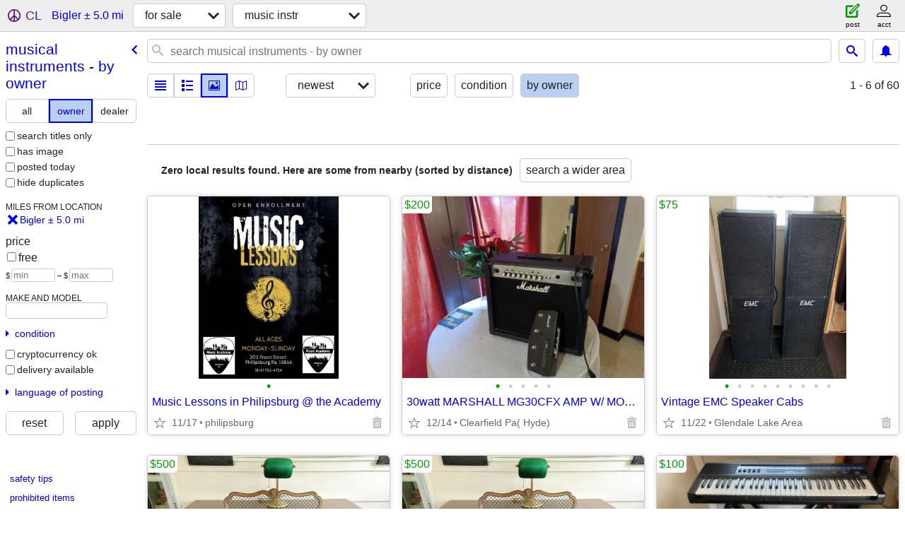

--- FILE ---
content_type: text/html; charset=utf-8
request_url: https://pennstate.craigslist.org/search/bigler-pa/msa?purveyor=owner
body_size: 3959
content:
<!DOCTYPE html>
<html>
<head>
    
	<meta charset="UTF-8">
	<meta http-equiv="X-UA-Compatible" content="IE=Edge">
	<meta name="viewport" content="width=device-width,initial-scale=1">
	<meta property="og:site_name" content="craigslist">
	<meta name="twitter:card" content="preview">
	<meta property="og:title" content="Musical Instruments For Sale By Owner near Bigler, PA - craigslist">
	<meta name="description" content="Musical Instruments For Sale By Owner near Bigler, PA - craigslist">
	<meta property="og:description" content="Musical Instruments For Sale By Owner near Bigler, PA - craigslist">
	<meta property="og:url" content="https://pennstate.craigslist.org/search/bigler-pa/msa?purveyor=owner">
	<meta name="robots" content="noindex">
	<title>Musical Instruments For Sale By Owner near Bigler, PA - craigslist</title>
	<link rel="canonical" href="https://pennstate.craigslist.org/search/bigler-pa/msa?purveyor=owner">
	<link rel="alternate" href="https://pennstate.craigslist.org/search/bigler-pa/msa?purveyor=owner" hreflang="x-default">



    <link rel="icon" href="/favicon.ico" id="favicon" />

<script type="application/ld+json" id="ld_searchpage_data" >
    {"breadcrumb":{"@type":"BreadcrumbList","@context":"https://schema.org","itemListElement":[{"name":"pennstate.craigslist.org","@type":"ListItem","position":1,"item":"https://pennstate.craigslist.org"},{"item":"https://pennstate.craigslist.org/search/bigler-pa/sss","@type":"ListItem","name":"for sale","position":2},{"position":3,"@type":"ListItem","name":"musical instruments - by owner","item":"https://pennstate.craigslist.org/search/bigler-pa/msa?purveyor=owner"}]},"@context":"https://schema.org","description":"Musical Instruments For Sale By Owner in Bigler, PA","@type":"SearchResultsPage","contentLocation":{"@type":"City","name":"Bigler","containedIn":{"@type":"State","name":"PA"}}}
</script>


<script type="application/ld+json" id="ld_searchpage_results" >
    {"@type":"ItemList","@context":"https://schema.org","itemListElement":[]}
</script>

    <style>
        body {
            font-family: sans-serif;
        }

        #no-js {
            position: fixed;
            z-index: 100000;
            top: 0;
            bottom: 0;
            left: 0;
            right: 0;
            overflow:auto;
            margin: 0;
            background: transparent;
        }

        #no-js h1 {
            margin: 0;
            padding: .5em;
            color: #00E;
            background-color: #cccccc;
        }

        #no-js  p {
            margin: 1em;
        }

        .no-js header,
        .no-js form,
        .no-js .tsb,
        .unsupported-browser header,
        .unsupported-browser form,
        .unsupported-browser .tsb {
            display: none;
        }

        #curtain {
            display: none;
            position: fixed;
            z-index: 9000;
            top: 0;
            bottom: 0;
            left: 0;
            right: 0;
            margin: 0;
            padding: 0;
            border: 0;
            background: transparent;
        }

        .show-curtain #curtain {
            display: block;
        }

        #curtain .cover,
        #curtain .content {
            position: absolute;
            display: block;
            top: 0;
            bottom: 0;
            left: 0;
            right: 0;
            margin: 0;
            padding: 0;
            border: 0;
        }

        #curtain .cover {
            z-index: 1;
            background-color: white;
        }

        .show-curtain #curtain .cover {
            opacity: 0.7;
        }

        .show-curtain.clear #curtain .cover {
            opacity: 0;
        }

        .show-curtain.opaque #curtain .cover {
            opacity: 1;
        }

        #curtain .content {
            z-index: 2;
            background: transparent;
            color: #00E;

            display: flex;
            flex-direction: column;
            justify-content: center;
            align-items: center;
        }

        .unrecoverable #curtain .content,
        .unsupported-browser #curtain .content {
            display: block;
            align-items: start;
        }

        #curtain h1 {
            margin: 0;
            padding: .5em;
            background-color: #cccccc;
        }

        #curtain  p {
            margin: 1em;
            color: black;
        }

        .pacify #curtain .icom-:after {
            content: "\eb23";
        }

        #curtain .text {
            display: none;
        }

        .loading #curtain .text.loading,
        .reading #curtain .text.reading,
        .writing #curtain .text.writing,
        .saving #curtain .text.saving,
        .searching #curtain .text.searching,
        .unrecoverable #curtain .text.unrecoverable,
        .message #curtain .text.message {
            display: block;
        }

        .unrecoverable #curtain .text.unrecoverable {
        }

        @keyframes rotate {
            from {
                transform: rotate(0deg);
            }
            to {
                transform: rotate(359deg);
            }
        }

        .pacify #curtain .icom- {
            font-size: 3em;
            animation: rotate 2s infinite linear;
        }
    </style>

    <style>
        body {
            margin: 0;
            border: 0;
            padding: 0;
        }

        ol.cl-static-search-results, .cl-static-header {
            display:none;
        }

        .no-js ol.cl-static-search-results, .no-js .cl-static-header {
            display:block;
        }
    </style>


</head>

<body  class="no-js"  >



    <div class="cl-content">
        <main>
        </main>
    </div>

    <div id="curtain">
        <div class="cover"></div>
        <div class="content">
            <div class="icom-"></div>
            <div class="text loading">loading</div>
            <div class="text reading">reading</div>
            <div class="text writing">writing</div>
            <div class="text saving">saving</div>
            <div class="text searching">searching</div>
            <div id="curtainText" class="text message"></div>
            <div class="text unrecoverable">
                 <p><a id="cl-unrecoverable-hard-refresh" href="#" onclick="location.reload(true);">refresh the page.</a></p>
             </div>
         </div>
    </div>



    <script>
        (function() {
            try {
                window.onpageshow = function(event) {
                    if (event.persisted && cl.upTime()>1000 && /iPhone/.test(navigator.userAgent)) {
                        window.location.reload();
                    }
                };

                window.addEventListener('DOMContentLoaded', function() {
                    document.body.classList.remove('no-js');
                });
                document.body.classList.remove('no-js');
            } catch(e) {
                console.log(e);
            }
        })();
    </script>

    
     
     <script src="https://www.craigslist.org/static/www/fe1141f8afb66937ffbab164eb475119c480fc7b.js" crossorigin="anonymous"></script>
     <script>
         window.cl.init(
             'https://www.craigslist.org/static/www/',
             '',
             'www',
             'search',
             {
'areaAbbrev': "psu",
'areaCoords': ["40.793301","-77.860298"],
'areaId': "277",
'areaName': "state college",
'defaultLocale': "en_US",
'initialCategoryAbbr': "msg",
'location': {"country":"US","lon":-78.303421,"city":"Bigler","postal":"16825","areaId":277,"lat":40.988903,"url":"pennstate.craigslist.org","radius":2.7,"region":"PA"},
'nearbyAreas': [{"host":"altoona","name":"altoona"},{"host":"williamsport","name":"williamsport"},{"host":"chambersburg","name":"cumberland val"},{"host":"harrisburg","name":"harrisburg"},{"name":"york, PA","host":"york"},{"name":"twin tiers","host":"twintiers"},{"name":"western MD","host":"westmd"},{"name":"eastern WV","host":"martinsburg"},{"name":"lancaster, PA","host":"lancaster"},{"host":"frederick","name":"frederick"},{"name":"elmira","host":"elmira"},{"name":"reading","host":"reading"},{"name":"winchester","host":"winchester"},{"name":"pittsburgh","host":"pittsburgh"},{"name":"baltimore","host":"baltimore"},{"name":"scranton","host":"scranton"},{"host":"allentown","name":"allentown"},{"name":"chautauqua","host":"chautauqua"},{"name":"finger lakes","host":"fingerlakes"},{"name":"meadville","host":"meadville"},{"host":"ithaca","name":"ithaca"},{"name":"binghamton","host":"binghamton"},{"host":"morgantown","name":"morgantown"},{"name":"washington, DC","host":"washingtondc"},{"name":"poconos","host":"poconos"},{"host":"annapolis","name":"annapolis"},{"host":"youngstown","name":"youngstown"},{"host":"erie","name":"erie, PA"},{"host":"philadelphia","name":"philadelphia"},{"host":"buffalo","name":"buffalo"},{"name":"northern WV","host":"wheeling"},{"name":"rochester, NY","host":"rochester"},{"name":"southern MD","host":"smd"},{"host":"easternshore","name":"eastern shore"},{"name":"ashtabula","host":"ashtabula"},{"name":"delaware","host":"delaware"},{"name":"central NJ","host":"cnj"},{"host":"harrisonburg","name":"harrisonburg"},{"name":"fredericksburg","host":"fredericksburg"},{"host":"southjersey","name":"south jersey"},{"name":"syracuse","host":"syracuse"},{"host":"oneonta","name":"oneonta"},{"name":"tuscarawas co","host":"tuscarawas"},{"name":"akron-canton","host":"akroncanton"},{"name":"north jersey","host":"newjersey"},{"name":"charlottesville","host":"charlottesville"},{"name":"catskills","host":"catskills"},{"host":"newyork","name":"new york"},{"host":"cleveland","name":"cleveland"},{"host":"jerseyshore","name":"jersey shore"},{"name":"west virginia","host":"wv"},{"name":"utica","host":"utica"},{"host":"hudsonvalley","name":"hudson valley"},{"name":"parkersburg","host":"parkersburg"},{"host":"richmond","name":"richmond, VA"},{"name":"zanesville","host":"zanesville"}],
'seoLinks': 0,
'subareas': [],
'whereAmI': {"area":{"lat":"40.793301","id":277,"description":"state college, PA","region":"PA","hostname":"pennstate","country":"US","abbr":"psu","lon":"-77.860298","name":"state college","subareas":[]},"searchLocation":{"region":"PA","lat":40.988903,"url":"pennstate.craigslist.org","radius":5,"areaId":277,"country":"US","postal":"16825","city":"Bigler","lon":-78.303421},"nearbyAreas":[{"subareas":[],"abbr":"alt","lon":"-75.500000","country":"US","name":"allentown","region":"PA","hostname":"allentown","id":167,"lat":"40.599998","description":"lehigh valley"},{"id":355,"lat":"40.518600","description":"altoona-johnstown","region":"PA","hostname":"altoona","country":"US","abbr":"aoo","lon":"-78.394997","name":"altoona","subareas":[]},{"region":"MD","hostname":"baltimore","lat":"39.307999","id":34,"description":"baltimore, MD","subareas":[],"lon":"-76.616997","abbr":"bal","country":"US","name":"baltimore"},{"name":"cumberland val","country":"US","abbr":"cbg","lon":"-77.633301","subareas":[],"description":"cumberland valley","id":705,"lat":"39.933300","hostname":"chambersburg","region":"PA"},{"hostname":"martinsburg","region":"WV","description":"eastern panhandle","lat":"39.456100","id":444,"subareas":[],"name":"eastern WV","country":"US","lon":"-77.964203","abbr":"ewv"},{"name":"elmira","abbr":"elm","lon":"-76.808098","country":"US","subareas":[],"description":"elmira-corning","id":453,"lat":"42.089699","hostname":"elmira","region":"NY"},{"description":"frederick, MD","id":633,"lat":"39.414299","hostname":"frederick","region":"MD","name":"frederick","country":"US","abbr":"fdk","lon":"-77.410500","subareas":[]},{"description":"harrisburg, PA","lat":"40.273602","id":166,"hostname":"harrisburg","region":"PA","name":"harrisburg","lon":"-76.884697","abbr":"hrs","country":"US","subareas":[]},{"subareas":[],"name":"lancaster, PA","country":"US","lon":"-76.305801","abbr":"lns","hostname":"lancaster","region":"PA","description":"lancaster, PA","lat":"40.037800","id":279},{"subareas":[],"name":"pittsburgh","lon":"-79.996101","abbr":"pit","country":"US","hostname":"pittsburgh","region":"PA","description":"pittsburgh, PA","id":33,"lat":"40.440601"},{"description":"reading, PA","id":278,"lat":"40.335602","hostname":"reading","region":"PA","name":"reading","country":"US","abbr":"rea","lon":"-75.927200","subareas":[]},{"hostname":"scranton","region":"PA","description":"scranton / wilkes-barre","lat":"41.408901","id":276,"subareas":[],"name":"scranton","country":"US","lon":"-75.662804","abbr":"avp"},{"lat":"41.875301","id":704,"description":"twin tiers NY/PA","region":"NY","hostname":"twintiers","lon":"-78.875000","abbr":"tts","country":"US","name":"twin tiers","subareas":[]},{"id":329,"lat":"39.651699","description":"western maryland","region":"MD","hostname":"westmd","abbr":"wmd","lon":"-78.765800","country":"US","name":"western MD","subareas":[]},{"hostname":"williamsport","region":"PA","description":"williamsport, PA","id":463,"lat":"41.241100","subareas":[],"name":"williamsport","abbr":"wpt","lon":"-77.001404","country":"US"},{"name":"winchester","country":"US","lon":"-78.166603","abbr":"okv","subareas":[],"description":"winchester, VA","lat":"39.178299","id":711,"hostname":"winchester","region":"VA"},{"region":"PA","hostname":"york","id":357,"lat":"39.962502","description":"york, PA","subareas":[],"lon":"-76.728104","abbr":"yrk","country":"US","name":"york, PA"}],"subareaId":0}
},
             0
         );
     </script>
     

    
    <iframe id="cl-local-storage" src="https://www.craigslist.org/static/www/localStorage-092e9f9e2f09450529e744902aa7cdb3a5cc868d.html" style="display:none;"></iframe>
    


    <script>
        window.cl.specialCurtainMessages = {
            unsupportedBrowser: [
                "We've detected you are using a browser that is missing critical features.",
                "Please visit craigslist from a modern browser."
            ],
            unrecoverableError: [
                "There was an error loading the page."
            ]
        };
    </script>
    <div class="cl-static-header">
        <a href="/">craigslist</a>
            <h1>Musical Instruments For Sale By Owner in Bigler, PA</h1>
    </div>

    <ol class="cl-static-search-results">
        <li class="cl-static-hub-links">
            <div>see also</div>
        </li>
    </ol>
</body>
</html>


--- FILE ---
content_type: application/javascript; charset=utf-8
request_url: https://www.craigslist.org/static/d/5886806/www/manifest.js
body_size: 4789
content:
cl.setManifest({"homePage":[["boot.es5.js","2025-08-11-07-57","fe1141f8afb66937ffbab164eb475119c480fc7b",false],["polyfill.es5.js","2025-01-09-12-06","c373f8d3d088809ff2de7a7d17fffce5929894b6",true],["public-es5-libs.js","2025-01-09-12-06","9d40eb551262220ca5d2bf6b9c5dd4959a4321ff",false],["public-es5-libs.es5.js","2025-01-09-12-06","9cbb5faf67fe87d07aa7069883faa6b6c9f3be71",false],["lib.js","2025-12-10-09-11","9325950fc0f2d0cacc4cf1c946fad72ca03aa707",false],["lib.es5.js","2025-12-10-09-11","3149880ee82465e1f2a3d3facb33ceca27536ee5",false],["localStorage.html","2021-02-09-06-40","092e9f9e2f09450529e744902aa7cdb3a5cc868d",false],["homePage.css","2025-11-17-13-46","10e90a2982f5fd61384beec0e5073cdf5bf1161f",true],["browsePostings.js","2025-12-11-07-37","8534283f69b17ce9e8a80602b3bac917bd680dd2",true],["browsePostings.es5.js","2025-12-11-07-37","a9011618123024444a15b01b80b475a6884bb6bf",true],["testCatalog.js","2025-12-09-08-58","2adce1042aacde75aded6c1c7e3e0f1254a13a23",false],["testCatalog.es5.js","2025-12-09-08-58","ca1d9fef008877267eb87e5ab042d1496be86acc",false]],"account":[["boot.es5.js","2025-08-11-07-57","fe1141f8afb66937ffbab164eb475119c480fc7b",false],["polyfill.es5.js","2025-01-09-12-06","c373f8d3d088809ff2de7a7d17fffce5929894b6",true],["localStorage.html","2021-02-09-06-40","092e9f9e2f09450529e744902aa7cdb3a5cc868d",false],["www.css","2025-10-14-11-19","39fb8508c795858ffebcb840a49d049a34722fa5",true],["account.js","2025-12-11-07-37","3de9a2d570eb903b3c154069f3c7d1d11b2846de",true],["account.es5.js","2025-12-11-07-37","1ca221c3e21fc9501bf5cda17b9219c2240f44a3",true]],"browsePostings":[["boot.es5.js","2025-08-11-07-57","fe1141f8afb66937ffbab164eb475119c480fc7b",false],["polyfill.es5.js","2025-01-09-12-06","c373f8d3d088809ff2de7a7d17fffce5929894b6",true],["public-es5-libs.js","2025-01-09-12-06","9d40eb551262220ca5d2bf6b9c5dd4959a4321ff",false],["public-es5-libs.es5.js","2025-01-09-12-06","9cbb5faf67fe87d07aa7069883faa6b6c9f3be71",false],["lib.js","2025-12-10-09-11","9325950fc0f2d0cacc4cf1c946fad72ca03aa707",false],["lib.es5.js","2025-12-10-09-11","3149880ee82465e1f2a3d3facb33ceca27536ee5",false],["localStorage.html","2021-02-09-06-40","092e9f9e2f09450529e744902aa7cdb3a5cc868d",false],["browsePostings.css","2025-11-17-13-46","19746b9555da8bf611ac4e6b096a6b28246619b4",true],["browsePostings.js","2025-12-11-07-37","8534283f69b17ce9e8a80602b3bac917bd680dd2",true],["browsePostings.es5.js","2025-12-11-07-37","a9011618123024444a15b01b80b475a6884bb6bf",true],["testCatalog.js","2025-12-09-08-58","2adce1042aacde75aded6c1c7e3e0f1254a13a23",false],["testCatalog.es5.js","2025-12-09-08-58","ca1d9fef008877267eb87e5ab042d1496be86acc",false]],"sitemap":[["boot.es5.js","2025-08-11-07-57","fe1141f8afb66937ffbab164eb475119c480fc7b",false],["sitemap.css","2025-11-10-08-30","e4f13ae79a442898cc1a00ad78f76b584a42a8e6",true]],"posting":[["boot.es5.js","2025-08-11-07-57","fe1141f8afb66937ffbab164eb475119c480fc7b",false],["polyfill.es5.js","2025-01-09-12-06","c373f8d3d088809ff2de7a7d17fffce5929894b6",true],["public-es5-libs.js","2025-01-09-12-06","9d40eb551262220ca5d2bf6b9c5dd4959a4321ff",false],["public-es5-libs.es5.js","2025-01-09-12-06","9cbb5faf67fe87d07aa7069883faa6b6c9f3be71",false],["lib.js","2025-12-10-09-11","9325950fc0f2d0cacc4cf1c946fad72ca03aa707",false],["lib.es5.js","2025-12-10-09-11","3149880ee82465e1f2a3d3facb33ceca27536ee5",false],["localStorage.html","2021-02-09-06-40","092e9f9e2f09450529e744902aa7cdb3a5cc868d",false],["posting.css","2025-11-17-13-46","02ad5af31a9ad3c27a5c78fac33d03d66755624c",true],["browsePostings.js","2025-12-11-07-37","8534283f69b17ce9e8a80602b3bac917bd680dd2",true],["browsePostings.es5.js","2025-12-11-07-37","a9011618123024444a15b01b80b475a6884bb6bf",true],["testCatalog.js","2025-12-09-08-58","2adce1042aacde75aded6c1c7e3e0f1254a13a23",false],["testCatalog.es5.js","2025-12-09-08-58","ca1d9fef008877267eb87e5ab042d1496be86acc",false]],"postingProcess":[["boot.es5.js","2025-08-11-07-57","fe1141f8afb66937ffbab164eb475119c480fc7b",false],["polyfill.es5.js","2025-01-09-12-06","c373f8d3d088809ff2de7a7d17fffce5929894b6",true],["localStorage.html","2021-02-09-06-40","092e9f9e2f09450529e744902aa7cdb3a5cc868d",false],["www.css","2025-10-14-11-19","39fb8508c795858ffebcb840a49d049a34722fa5",true],["post.js","2025-12-10-09-11","36c2f7ee79b1ba211f3dd4e1f8c2e3a5805dc024",true],["post.es5.js","2025-12-10-09-11","3b86c556f08b8227ea707beeecd87b34388e1b52",true]],"search":[["boot.es5.js","2025-08-11-07-57","fe1141f8afb66937ffbab164eb475119c480fc7b",false],["polyfill.es5.js","2025-01-09-12-06","c373f8d3d088809ff2de7a7d17fffce5929894b6",true],["localStorage.html","2021-02-09-06-40","092e9f9e2f09450529e744902aa7cdb3a5cc868d",false],["www.css","2025-10-14-11-19","39fb8508c795858ffebcb840a49d049a34722fa5",true],["search.js","2025-12-11-09-17","1074b8a87886e97fdd016e469bf5755a21d3ee4b",true],["search.es5.js","2025-12-11-09-17","ddcde59af0fb81f13adf52833816e48751a8690f",true]],"translations":[["da-DK.es5.js","2025-01-09-12-06","fe268da7fdf3d13bf0bd473fc07e7cbc09a694d3",false],["de-DE.es5.js","2025-01-09-12-06","7e9ededb8dbb4106896c0076c921ce3d3599add4",false],["en-GB.es5.js","2025-01-09-12-06","9f8dc8b4bf8580feab3ca5dbb407d8ecae4b5237",false],["en-IE.es5.js","2025-01-09-12-06","c499fb5f4e4c886cfbb0be2ca6aed3100c3d0095",false],["es-ES.es5.js","2025-01-09-12-06","def36a8800df47cccb65116a8ee94c8fb9c6ba3d",false],["es-MX.es5.js","2025-01-09-12-06","8e06cfd0acfaef6d97020000aca1b9edf8ef5bb3",false],["fi-FI.es5.js","2025-01-09-12-06","a9757a4ca94944458c23100f3cf786ca7b009faf",false],["fr-CA.es5.js","2025-01-09-12-06","67737ddeff7eda8bd99e186c9ad8c0e15927b2f0",false],["fr-FR.es5.js","2025-01-09-12-06","501c7250a45d2a724c9317b5bdcf5629467637b5",false],["it-IT.es5.js","2025-01-09-12-06","5be555e043c6198a71fe68544261d023b33e765f",false],["ja-JP.es5.js","2025-01-09-12-06","82369e3e5ff9fc1c56e3cf15483df6482c13faa6",false],["ko-KR.es5.js","2025-01-09-12-06","85d4dd729dae466ce690b9a37a770e79421330b7",false],["pt-BR.es5.js","2025-01-09-12-06","48448eab03e89a73517b0af05aed69ecb8b99e72",false],["ru-RU.es5.js","2025-01-09-12-06","17411154d65dbf63fe5e1d1f6c6912329170684a",false],["sv-SE.es5.js","2025-01-09-12-06","78484808758ee489c95e01b5f71574374cf50830",false],["tr-TR.es5.js","2025-01-09-12-06","e4309ae0aefab4bf6eb291d1babeac52bdde4477",false],["vi-VN.es5.js","2025-01-09-12-06","984dce116a629433619494486b10b67cdea38abe",false],["zh-CN.es5.js","2025-01-09-12-06","6086c8f8981f76695651f36bd1b8d20a478e5356",false]],"config":{"map":{"tileBase":"//map{s}.craigslist.org/t09/{z}/{x}/{y}.png","imageUrl":"https://www.craigslist.org/images/map/"},"feedbackRules":[{"r":1,"bools":["loggedIn","bootCookies.cl_b","pageVars.paidType.B"],"feedbackType":"bbb-account-feedback","eq":{"resourceSetName":"account"}},{"bools":["loggedIn","bootCookies.cl_b","pageVars.paidType.G"],"r":1,"feedbackType":"ggg-account-feedback","eq":{"resourceSetName":"account"}},{"eq":{"resourceSetName":"account"},"feedbackType":"hhh-account-feedback","bools":["loggedIn","bootCookies.cl_b","pageVars.paidType.H"],"r":1},{"bools":["loggedIn","bootCookies.cl_b","pageVars.paidType.J"],"r":1,"feedbackType":"jjj-account-feedback","eq":{"resourceSetName":"account"}},{"r":1,"bools":["loggedIn","bootCookies.cl_b","pageVars.paidType.S"],"feedbackType":"sss-account-feedback","eq":{"resourceSetName":"account"}},{"r":1,"bools":["loggedIn","bootCookies.cl_b","pageVars.freeOnly"],"eq":{"resourceSetName":"account"},"feedbackType":"free-account-feedback"},{"feedbackType":"posting-stage-copyfromanother-feedback","eq":{"pageVars.stage":"copyfromanother","resourceSetName":"postingProcess"},"bools":["loggedIn","bootCookies.cl_b"],"r":1},{"r":1,"bools":["loggedIn","bootCookies.cl_b"],"feedbackType":"posting-stage-subarea-feedback","eq":{"pageVars.stage":"subarea","resourceSetName":"postingProcess"}},{"bools":["loggedIn","bootCookies.cl_b"],"r":1,"eq":{"resourceSetName":"postingProcess","pageVars.stage":"hood"},"feedbackType":"posting-stage-hood-feedback"},{"feedbackType":"posting-stage-type-feedback","eq":{"pageVars.stage":"type","resourceSetName":"postingProcess"},"bools":["loggedIn","bootCookies.cl_b"],"r":1},{"eq":{"pageVars.stage":"cat","resourceSetName":"postingProcess"},"feedbackType":"posting-stage-cat-feedback","bools":["loggedIn","bootCookies.cl_b"],"r":1},{"r":1,"bools":["loggedIn","bootCookies.cl_b"],"eq":{"resourceSetName":"postingProcess","pageVars.stage":"edit"},"feedbackType":"posting-stage-edit-feedback"},{"r":1,"bools":["loggedIn","bootCookies.cl_b"],"feedbackType":"posting-stage-geoverify-feedback","eq":{"resourceSetName":"postingProcess","pageVars.stage":"geoverify"}},{"feedbackType":"posting-stage-editimage-feedback","eq":{"resourceSetName":"postingProcess","pageVars.stage":"editimage"},"bools":["loggedIn","bootCookies.cl_b"],"r":1},{"feedbackType":"posting-stage-preview-feedback","eq":{"pageVars.stage":"preview","resourceSetName":"postingProcess"},"bools":["loggedIn","bootCookies.cl_b"],"r":1},{"eq":{"pageVars.stage":"finalize","resourceSetName":"postingProcess"},"feedbackType":"posting-stage-finalize-feedback","bools":["loggedIn","bootCookies.cl_b"],"r":1},{"feedbackType":"search-feedback-hi","eq":{"pageVars.areaName":"hawaii","resourceSetName":"search"},"bools":["bootCookies.cl_b"],"r":1},{"bools":["loggedIn","bootCookies.cl_b"],"r":0.1,"eq":{"resourceSetName":"search"},"feedbackType":"search-feedback"}],"apiVersion":"v8","supportedImageTypes":["image/gif","image/heic","image/heif","image/jpeg","image/png","image/tiff","image/webp","image/bmp"],"wwwUrlCatalog":{"accountPaymentCardsWww":["www/account/payment-cards",{"lang":":lang","cc":":cc"}],"safety":["www/about/help/safety",{"cc":":cc","lang":":lang"}],"subareaSearchWww":["www/search/subarea/:subareaAbbr:clSubareaAbbr",{"lang":":lang","cc":":cc"}],"geoCategorySearchWww":["www/search/city/:cityPathSegment",{"lang":":lang","cc":":cc","cat":":categoryAbbr:clCategoryAbbr"}],"forums":["forums",{"lang":":lang","cc":":cc"}],"areaSearchWww":["www/search/area/:areaHost",{"cc":":cc","lang":":lang"}],"aboutFha":["www/about/FHA",{"cc":":cc","lang":":lang"}],"helpForum":["forums",{"lang":":lang","cc":":cc","forumID":"9"}],"subareaPosting":[":areaHost/:subareaAbbr:clSubareaAbbr/:categoryAbbr:clCategoryAbbr/<:pid:clPid>.html",{"cc":":cc","lang":":lang"}],"accountSaveSearch":["accounts/savesearch/save",{"URL":":searchUrl","lang":":lang","cc":":cc"}],"areaHubSearch":[":areaHost/search/:hubName:clHubName",{"lang":":lang","cc":":cc"}],"geoCategorySearch":[":areaHost/search/:cityPathSegment:clCity/:categoryAbbr:clCategoryAbbr",{"cc":":cc","lang":":lang"}],"accountNotifications":["accounts/login/home",{"lang":":lang","show_tab":"notifications","cc":":cc"}],"singleFieldSearch":[":areaHost/search/field/:field:fieldName",{"cc":":cc","lang":":lang","cl_url":":clUrl"}],"searchFieldHelp":["www/about/helptext/search_field",{"cc":":cc","lang":":lang"}],"subareaHubSearchWww":["www/search/subarea/:subareaAbbr:clSubareaAbbr",{"hub":":hubName:clHubName","lang":":lang","cc":":cc"}],"areaHubSearchWww":["www/search/area/:areaHost",{"hub":":hubName:clHubName","cc":":cc","lang":":lang"}],"areaCategorySearchWww":["www/search/area/:areaHost",{"lang":":lang","cc":":cc","cat":":categoryAbbr:clCategoryAbbr"}],"subareaCategorySearchWww":["www/search/subarea/:subareaAbbr:clSubareaAbbr",{"cat":":categoryAbbr:clCategoryAbbr","cc":":cc","lang":":lang"}],"accountSettings":["accounts/login/home",{"cc":":cc","show_tab":"settings","lang":":lang"}],"posting":[":areaHost/:categoryAbbr:clCategoryAbbr/<:pid:clPid>.html",{"lang":":lang","cc":":cc"}],"accountPostingsWww":["www/account/postings",{"cc":":cc","lang":":lang"}],"flag":["post/flag"],"classifiedPostingReply":[":areaHost/reply/:areaAbbr:clAreaAbbr/:categoryAbbr:clCategoryAbbr/:pid:clPid/:replyType:clReplyFlapType",{"lang":":lang","cc":":cc"}],"subareaHubSearch":[":areaHost/search/:subareaAbbr:clSubareaAbbr/:hubName:clHubName",{"cc":":cc","lang":":lang"}],"postWww":["www/post/:areaAbbr:clAreaAbbr",{"lang":":lang","cc":":cc"}],"accountLogout":["accounts/logout",{"lang":":lang","cc":":cc"}],"accountSettingsWww":["www/account/settings",{"cc":":cc","lang":":lang"}],"aboutRecalledItems":["www/about/recalled_items",{"lang":":lang","cc":":cc"}],"accountPostings":["accounts/login/home",{"lang":":lang","show_tab":"postings","cc":":cc"}],"aboutApp":["www/about/craigslist_app",{"lang":":lang","cc":":cc"}],"accountChangeEmail":["accounts/login/chgeml",{"cc":":cc","lang":":lang"}],"postingEdit":["post/k/:uuid",{"lang":":lang","cc":":cc"}],"subareaHome":[":areaHost/:subareaAbbr:clSubareaAbbr/",{"cc":":cc","lang":":lang"}],"zipList":[":areaHost/codegeo",{"lon":":lon","lat":":lat"}],"geoHubSearchWww":["www/search/city/:cityPathSegment",{"lang":":lang","cc":":cc","hub":":hubName:clHubName"}],"post":["post/c/:areaAbbr:clAreaAbbr",{"cc":":cc","lang":":lang"}],"scams":["www/about/help/safety/scams",{"lang":":lang","cc":":cc"}],"postingEditWww":["www/edit/:uuid",{"lang":":lang","cc":":cc"}],"autocomplete":[":areaHost/suggest",{"cat":":categoryAbbr:clCategoryAbbr","term":":term","type":":autocompleteType","lang":":lang","cc":":cc","include_nearby":":includeNearby"}],"postingCreateWww":["www/create/:uuid/:authbit",{"cc":":cc","lang":":lang"}],"postingManageWww":["www/manage/:uuid",{"cc":":cc","lang":":lang"}],"whereAmI":[":areaHost/whereami",{"url":":url"}],"geoSearchWww":["www/search/city/:cityPathSegment",{"lang":":lang","cc":":cc"}],"subareaPostingSeo":[":areaHost/:subareaAbbr:clSubareaAbbr/:categoryAbbr:clCategoryAbbr/d/:seo/<:pid:clPid>.html",{"cc":":cc","lang":":lang"}],"tou":["www/about/terms.of.use",{"lang":":lang","cc":":cc"}],"aboutProhibited":["www/about/prohibited",{"lang":":lang","cc":":cc"}],"sites":["www/about/sites",{"lang":":lang","cc":":cc"}],"accountDefault":["accounts/login/home",{"cc":":cc","lang":":lang"}],"accountDraftsWww":["www/account/drafts",{"lang":":lang","cc":":cc"}],"chatImage":[":chatImageHost/:apiVersion/chat/:chatId/images/:imageId"],"accountDefaultWww":["www/account",{"lang":":lang","cc":":cc"}],"hiring":["www/about/craigslist_is_hiring"],"postingSeo":[":areaHost/:categoryAbbr:clCategoryAbbr/d/:seo/<:pid:clPid>.html",{"lang":":lang","cc":":cc"}],"myBanished":[":areaHost/favorites",{"cc":":cc","uf":"1","lang":":lang"}],"accountNotificationsWww":["www/account/notifications",{"cc":":cc","lang":":lang"}],"geoHubSearch":[":areaHost/search/:cityPathSegment:clCity/:hubName:clHubName",{"lang":":lang","cc":":cc"}],"accountDrafts":["accounts/login/home",{"lang":":lang","show_tab":"drafts","cc":":cc"}],"privacy":["www/about/privacy.policy",{"cc":":cc","lang":":lang"}],"feedbackForum":["forums",{"lang":":lang","cc":":cc","forumID":"8"}],"accountSearches":["accounts/login/home",{"cc":":cc","show_tab":"searches","lang":":lang"}],"accountPasswordWww":["www/account/password",{"lang":":lang","cc":":cc"}],"areaCategorySearch":[":areaHost/search/:categoryAbbr:clCategoryAbbr",{"lang":":lang","cc":":cc"}],"image":[":imageHost/:imageId"],"accountBillings":["accounts/login/home",{"cc":":cc","show_tab":"billing","lang":":lang"}],"bestOfAll":["www/about/best/all",{"lang":":lang","cc":":cc"}],"help":["www/about/help",{"cc":":cc","lang":":lang"}],"home":[":areaHost",{"lang":":lang","cc":":cc"}],"accountPaymentCards":["accounts/login/home",{"cc":":cc","show_tab":"payment-cards","lang":":lang"}],"geoHome":[":areaHost/location/:cityPathSegment:clCity",{"lang":":lang","cc":":cc"}],"subareaCategorySearch":[":areaHost/search/:subareaAbbr:clSubareaAbbr/:categoryAbbr:clCategoryAbbr",{"lang":":lang","cc":":cc"}],"accountChangeEmailWww":["www/account/change-email",{"lang":":lang","cc":":cc"}],"postalHubSearchWww":["www/search/city/:cityPathSegment",{"hub":":hubName:clHubName","lang":":lang","cc":":cc","postal":":postal:clPostalCode"}],"postingManage":["post/manage/:uuid",{"lang":":lang","cc":":cc"}],"postalCategorySearchWww":["www/search/city/:cityPathSegment",{"cat":":categoryAbbr:clCategoryAbbr","lang":":lang","postal":":postal:clPostalCode","cc":":cc"}],"myFavorites":[":areaHost/favorites",{"lang":":lang","cc":":cc"}],"accountSearchesWww":["www/account/searches",{"lang":":lang","cc":":cc"}],"accountPassword":["accounts/pass",{"cc":":cc","lang":":lang"}],"about":["www/about",{"cc":":cc","lang":":lang"}],"accountBillingsWww":["www/account/billing",{"lang":":lang","cc":":cc"}],"postingCreate":["post/k/:uuid/:authbit",{"lang":":lang","cc":":cc"}]},"apiUrlCatalog":{"locationsWeb":["rapi/locations",{"lon":":lon","lang":":lang","lat":":lat","cc":":cc"}],"findByIdsWeb":["sapi/postings/find_by_ids",{"cc":":cc","excats":":excats","query":":query","lang":":lang","ids":":ids","area_id":":areaId"}],"loginUserWeb":["wapi/user/login",{"browserinfo3":":browserinfo3","inputEmailHandle":":inputEmailHandle","cc":":cc","lang":":lang","inputPassword":":inputPassword"}],"suggestWeb":["sapi/suggest/location",{"lang":":lang","query":":query","lat":":lat","cc":":cc","lon":":lon"}],"searchCountWeb":["sapi/categories/count",{"subarea":":subarea","lon":":lon","areaId":":areaId","lat":":lat","cc":":cc","lang":":lang","search_distance":":search_distance","postal":":postal","query":":query"}],"suggestPostingFormWeb":["rapi/suggest/posting-form/:cat",{}],"chatCreateWeb":["capi/postings/:id/chat",{"type":":type","content":":content","cc":":cc","lang":":lang"}],"telemetryAdvisePostingWeb":["rapi/advise/posting/:postingAdviceType/:postingId",{}],"passwordCreateWeb":["wapi/user/password/create",{"userid":":userid","key":":key","inputNewPassword":":inputNewPassword","lang":":lang","goPasswordless":":goPasswordless","cc":":cc"}],"chatListWeb":["capi/chat",{"limit":":limit","includeMessages":":includeMessages","lang":":lang","cc":":cc","last":":last"}],"syncFavoritesWeb":["wapi/user/favorites/sync",{"cc":":cc","lang":":lang","favesToDelete":":favesToDelete","banishedToAdd":":banishedToAdd","banishedToDelete":":banishedToDelete","favesToAdd":":favesToAdd"}],"searchFull":["sapi/postings/search/full",{"batch":":batch","searchPath":":searchPath","cc":":cc","lang":":lang"}],"chatListMessagesWeb":["capi/chat/:id",{"limit":":limit","last":":last","cc":":cc","lang":":lang"}],"searchWeb":["sapi/postings/search",{"cc":":cc","lang":":lang","minDate":":minDate","subarea":":subareaAbbr","batchSize":":batchSize","searchPath":":searchPath","startIndex":":startIndex","area_id":":areaId"}],"chatCreateImageWeb":["capi/chat/:id/image",{"file":":file","lang":":lang","cc":":cc"}],"loginOnetimeWeb":["wapi/user/login/onetime",{"browserinfo3":":browserinfo3","inputEmailHandle":":inputEmailHandle","cc":":cc","lang":":lang"}],"userAcceptTouWeb":["wapi/user/acceptTou",{"cc":":cc","lang":":lang","step":":step"}],"likelyCategoriesWeb":["sapi/categories/likely-categories",{"areaId":":areaId","cc":":cc","lang":":lang","max":":max","rel":":rel","close":":close","query":":query","min":":min"}],"webCounter":["rapi/counter",{}],"resultCountsWeb":["sapi/categories/counts-for-search-url",{"cc":":cc","lang":":lang","include_types":":include_types","url":":url"}],"notificationListWeb":["capi/user/notification",{"limit":":limit","lang":":lang","cc":":cc","timeout":":timeout","last":":last"}],"chatCreateMessageWeb":["capi/chat/:id",{"cc":":cc","lang":":lang","type":":type","content":":content"}],"userFeedbackWeb":["wapi/userfeedback",{"login":":login","lang":":lang","cc":":cc","userName":":userName","subject":":subject","feedbackType":":feedbackType","feedbackMessage":":feedbackMessage"}],"passwordStatusWeb":["wapi/user/password/status",{"key":":key","userid":":userid","cc":":cc","lang":":lang"}],"searchBatch":["sapi/postings/search/batch",{"batch":":batch","cacheId":":cacheId","cc":":cc","lang":":lang"}],"postingWeb":["rapi/postings/:hostname/:subareaAbbr/:categoryAbbr/:id",{"lang":":lang","cc":":cc"}],"chatSearchMessagesWeb":["capi/chat/search",{"cc":":cc","id":":id","search":":search","lang":":lang","limit":":limit"}]},"imageUrlCatalog":{"image":{"0":{"sizes":["50x50c","300x300","600x450"],"host":"images.craigslist.org"},"1":{"host":"images.craigslist.org","sizes":["50x50c","300x300","600x450","1200x900"]},"2":{"host":"images.craigslist.org","sizes":["50x50c","300x300","600x450","1200x900"]},"3":{"host":"images.craigslist.org","sizes":["50x50c","300x300","600x450","1200x900"]},"4":{"sizes":["50x50c","300x300","600x450","1200x900"],"host":"images.craigslist.org"}},"chat":{"0":{"host":"capi.craigslist.org","sizes":["50x50c","300x300","600x450","1200x900"]}}}},"framedApplication":[["boot.es5.js","2025-08-11-07-57","fe1141f8afb66937ffbab164eb475119c480fc7b",false],["polyfill.es5.js","2025-01-09-12-06","c373f8d3d088809ff2de7a7d17fffce5929894b6",true],["public-es5-libs.js","2025-01-09-12-06","9d40eb551262220ca5d2bf6b9c5dd4959a4321ff",false],["public-es5-libs.es5.js","2025-01-09-12-06","9cbb5faf67fe87d07aa7069883faa6b6c9f3be71",false],["lib.js","2025-12-10-09-11","9325950fc0f2d0cacc4cf1c946fad72ca03aa707",false],["lib.es5.js","2025-12-10-09-11","3149880ee82465e1f2a3d3facb33ceca27536ee5",false],["localStorage.html","2021-02-09-06-40","092e9f9e2f09450529e744902aa7cdb3a5cc868d",false],["www.css","2025-10-14-11-19","39fb8508c795858ffebcb840a49d049a34722fa5",true],["framedApplication.js","2025-12-11-07-37","918774660d8ac32ec6b7528d0cfa66e8de0a01b1",true],["framedApplication.es5.js","2025-12-11-07-37","63767b013142667830f25c3cd2c1f3e370771631",true],["framed-application.css","2025-09-19-07-46","e2b2689334a82b5c15437e5795cc316af922eac2",true]]});